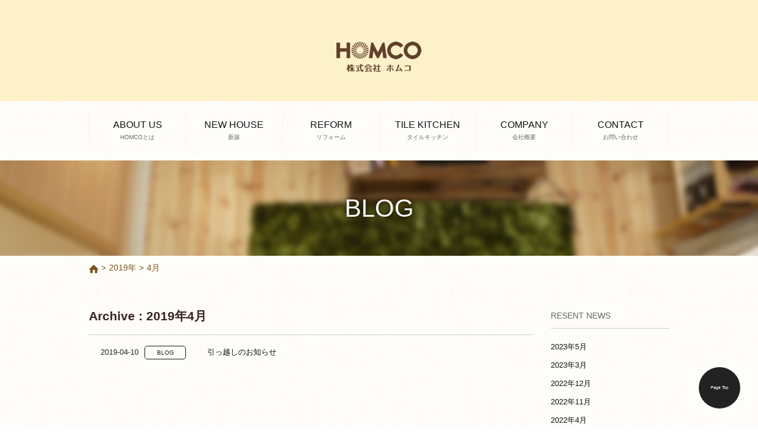

--- FILE ---
content_type: text/html; charset=UTF-8
request_url: http://homco.jp/2019/04/
body_size: 5943
content:
<!DOCTYPE html>
<html lang="ja">
<meta charset="UTF-8" />
<!---キーワード--->
<meta name="keywords" content="福岡,戸建て,マンション,リフォーム,新築" />
<!---ディスクリプション--->
<meta name="description" content="株式会社 ホムコは福岡で、戸建て・マンションのリフォーム/リノベーション/新築/建替え/ガーデニングのデザイン・設計と、確実な施工・アフターメンテナンスご提供していおります。" />
<!---電話番号--->
<meta name="format-detection" content="telephone=no">
<meta name="robots" content="noindex, follow" />
<meta name="viewport" content="width=device-width, initial-scale=1">
<title>
4月 &#124;  2019 &#124;  HOMCO</title>
<!---css--->
<link rel="stylesheet" type="text/css" media="all" href="http://homco.jp/wp-content/themes/homco/css/reset.css?var=201190132" />
<link rel="stylesheet" type="text/css" media="all" href="http://homco.jp/wp-content/themes/homco/css/style.css?var=1934206707" />
<link rel="stylesheet" type="text/css" media="all" href="http://homco.jp/wp-content/themes/homco/css/style-contents.css?var=1937069766" />
<link rel="stylesheet" type="text/css" media="all" href="http://homco.jp/wp-content/themes/homco/css/common.css?var=207911270" />
<meta name='robots' content='max-image-preview:large' />
<script type="text/javascript">
/* <![CDATA[ */
window._wpemojiSettings = {"baseUrl":"https:\/\/s.w.org\/images\/core\/emoji\/15.0.3\/72x72\/","ext":".png","svgUrl":"https:\/\/s.w.org\/images\/core\/emoji\/15.0.3\/svg\/","svgExt":".svg","source":{"concatemoji":"http:\/\/homco.jp\/wp-includes\/js\/wp-emoji-release.min.js?ver=6.5.7"}};
/*! This file is auto-generated */
!function(i,n){var o,s,e;function c(e){try{var t={supportTests:e,timestamp:(new Date).valueOf()};sessionStorage.setItem(o,JSON.stringify(t))}catch(e){}}function p(e,t,n){e.clearRect(0,0,e.canvas.width,e.canvas.height),e.fillText(t,0,0);var t=new Uint32Array(e.getImageData(0,0,e.canvas.width,e.canvas.height).data),r=(e.clearRect(0,0,e.canvas.width,e.canvas.height),e.fillText(n,0,0),new Uint32Array(e.getImageData(0,0,e.canvas.width,e.canvas.height).data));return t.every(function(e,t){return e===r[t]})}function u(e,t,n){switch(t){case"flag":return n(e,"\ud83c\udff3\ufe0f\u200d\u26a7\ufe0f","\ud83c\udff3\ufe0f\u200b\u26a7\ufe0f")?!1:!n(e,"\ud83c\uddfa\ud83c\uddf3","\ud83c\uddfa\u200b\ud83c\uddf3")&&!n(e,"\ud83c\udff4\udb40\udc67\udb40\udc62\udb40\udc65\udb40\udc6e\udb40\udc67\udb40\udc7f","\ud83c\udff4\u200b\udb40\udc67\u200b\udb40\udc62\u200b\udb40\udc65\u200b\udb40\udc6e\u200b\udb40\udc67\u200b\udb40\udc7f");case"emoji":return!n(e,"\ud83d\udc26\u200d\u2b1b","\ud83d\udc26\u200b\u2b1b")}return!1}function f(e,t,n){var r="undefined"!=typeof WorkerGlobalScope&&self instanceof WorkerGlobalScope?new OffscreenCanvas(300,150):i.createElement("canvas"),a=r.getContext("2d",{willReadFrequently:!0}),o=(a.textBaseline="top",a.font="600 32px Arial",{});return e.forEach(function(e){o[e]=t(a,e,n)}),o}function t(e){var t=i.createElement("script");t.src=e,t.defer=!0,i.head.appendChild(t)}"undefined"!=typeof Promise&&(o="wpEmojiSettingsSupports",s=["flag","emoji"],n.supports={everything:!0,everythingExceptFlag:!0},e=new Promise(function(e){i.addEventListener("DOMContentLoaded",e,{once:!0})}),new Promise(function(t){var n=function(){try{var e=JSON.parse(sessionStorage.getItem(o));if("object"==typeof e&&"number"==typeof e.timestamp&&(new Date).valueOf()<e.timestamp+604800&&"object"==typeof e.supportTests)return e.supportTests}catch(e){}return null}();if(!n){if("undefined"!=typeof Worker&&"undefined"!=typeof OffscreenCanvas&&"undefined"!=typeof URL&&URL.createObjectURL&&"undefined"!=typeof Blob)try{var e="postMessage("+f.toString()+"("+[JSON.stringify(s),u.toString(),p.toString()].join(",")+"));",r=new Blob([e],{type:"text/javascript"}),a=new Worker(URL.createObjectURL(r),{name:"wpTestEmojiSupports"});return void(a.onmessage=function(e){c(n=e.data),a.terminate(),t(n)})}catch(e){}c(n=f(s,u,p))}t(n)}).then(function(e){for(var t in e)n.supports[t]=e[t],n.supports.everything=n.supports.everything&&n.supports[t],"flag"!==t&&(n.supports.everythingExceptFlag=n.supports.everythingExceptFlag&&n.supports[t]);n.supports.everythingExceptFlag=n.supports.everythingExceptFlag&&!n.supports.flag,n.DOMReady=!1,n.readyCallback=function(){n.DOMReady=!0}}).then(function(){return e}).then(function(){var e;n.supports.everything||(n.readyCallback(),(e=n.source||{}).concatemoji?t(e.concatemoji):e.wpemoji&&e.twemoji&&(t(e.twemoji),t(e.wpemoji)))}))}((window,document),window._wpemojiSettings);
/* ]]> */
</script>
<style id='wp-emoji-styles-inline-css' type='text/css'>

	img.wp-smiley, img.emoji {
		display: inline !important;
		border: none !important;
		box-shadow: none !important;
		height: 1em !important;
		width: 1em !important;
		margin: 0 0.07em !important;
		vertical-align: -0.1em !important;
		background: none !important;
		padding: 0 !important;
	}
</style>
<link rel='stylesheet' id='wp-block-library-css' href='http://homco.jp/wp-includes/css/dist/block-library/style.min.css?ver=6.5.7' type='text/css' media='all' />
<style id='classic-theme-styles-inline-css' type='text/css'>
/*! This file is auto-generated */
.wp-block-button__link{color:#fff;background-color:#32373c;border-radius:9999px;box-shadow:none;text-decoration:none;padding:calc(.667em + 2px) calc(1.333em + 2px);font-size:1.125em}.wp-block-file__button{background:#32373c;color:#fff;text-decoration:none}
</style>
<style id='global-styles-inline-css' type='text/css'>
body{--wp--preset--color--black: #000000;--wp--preset--color--cyan-bluish-gray: #abb8c3;--wp--preset--color--white: #ffffff;--wp--preset--color--pale-pink: #f78da7;--wp--preset--color--vivid-red: #cf2e2e;--wp--preset--color--luminous-vivid-orange: #ff6900;--wp--preset--color--luminous-vivid-amber: #fcb900;--wp--preset--color--light-green-cyan: #7bdcb5;--wp--preset--color--vivid-green-cyan: #00d084;--wp--preset--color--pale-cyan-blue: #8ed1fc;--wp--preset--color--vivid-cyan-blue: #0693e3;--wp--preset--color--vivid-purple: #9b51e0;--wp--preset--gradient--vivid-cyan-blue-to-vivid-purple: linear-gradient(135deg,rgba(6,147,227,1) 0%,rgb(155,81,224) 100%);--wp--preset--gradient--light-green-cyan-to-vivid-green-cyan: linear-gradient(135deg,rgb(122,220,180) 0%,rgb(0,208,130) 100%);--wp--preset--gradient--luminous-vivid-amber-to-luminous-vivid-orange: linear-gradient(135deg,rgba(252,185,0,1) 0%,rgba(255,105,0,1) 100%);--wp--preset--gradient--luminous-vivid-orange-to-vivid-red: linear-gradient(135deg,rgba(255,105,0,1) 0%,rgb(207,46,46) 100%);--wp--preset--gradient--very-light-gray-to-cyan-bluish-gray: linear-gradient(135deg,rgb(238,238,238) 0%,rgb(169,184,195) 100%);--wp--preset--gradient--cool-to-warm-spectrum: linear-gradient(135deg,rgb(74,234,220) 0%,rgb(151,120,209) 20%,rgb(207,42,186) 40%,rgb(238,44,130) 60%,rgb(251,105,98) 80%,rgb(254,248,76) 100%);--wp--preset--gradient--blush-light-purple: linear-gradient(135deg,rgb(255,206,236) 0%,rgb(152,150,240) 100%);--wp--preset--gradient--blush-bordeaux: linear-gradient(135deg,rgb(254,205,165) 0%,rgb(254,45,45) 50%,rgb(107,0,62) 100%);--wp--preset--gradient--luminous-dusk: linear-gradient(135deg,rgb(255,203,112) 0%,rgb(199,81,192) 50%,rgb(65,88,208) 100%);--wp--preset--gradient--pale-ocean: linear-gradient(135deg,rgb(255,245,203) 0%,rgb(182,227,212) 50%,rgb(51,167,181) 100%);--wp--preset--gradient--electric-grass: linear-gradient(135deg,rgb(202,248,128) 0%,rgb(113,206,126) 100%);--wp--preset--gradient--midnight: linear-gradient(135deg,rgb(2,3,129) 0%,rgb(40,116,252) 100%);--wp--preset--font-size--small: 13px;--wp--preset--font-size--medium: 20px;--wp--preset--font-size--large: 36px;--wp--preset--font-size--x-large: 42px;--wp--preset--spacing--20: 0.44rem;--wp--preset--spacing--30: 0.67rem;--wp--preset--spacing--40: 1rem;--wp--preset--spacing--50: 1.5rem;--wp--preset--spacing--60: 2.25rem;--wp--preset--spacing--70: 3.38rem;--wp--preset--spacing--80: 5.06rem;--wp--preset--shadow--natural: 6px 6px 9px rgba(0, 0, 0, 0.2);--wp--preset--shadow--deep: 12px 12px 50px rgba(0, 0, 0, 0.4);--wp--preset--shadow--sharp: 6px 6px 0px rgba(0, 0, 0, 0.2);--wp--preset--shadow--outlined: 6px 6px 0px -3px rgba(255, 255, 255, 1), 6px 6px rgba(0, 0, 0, 1);--wp--preset--shadow--crisp: 6px 6px 0px rgba(0, 0, 0, 1);}:where(.is-layout-flex){gap: 0.5em;}:where(.is-layout-grid){gap: 0.5em;}body .is-layout-flex{display: flex;}body .is-layout-flex{flex-wrap: wrap;align-items: center;}body .is-layout-flex > *{margin: 0;}body .is-layout-grid{display: grid;}body .is-layout-grid > *{margin: 0;}:where(.wp-block-columns.is-layout-flex){gap: 2em;}:where(.wp-block-columns.is-layout-grid){gap: 2em;}:where(.wp-block-post-template.is-layout-flex){gap: 1.25em;}:where(.wp-block-post-template.is-layout-grid){gap: 1.25em;}.has-black-color{color: var(--wp--preset--color--black) !important;}.has-cyan-bluish-gray-color{color: var(--wp--preset--color--cyan-bluish-gray) !important;}.has-white-color{color: var(--wp--preset--color--white) !important;}.has-pale-pink-color{color: var(--wp--preset--color--pale-pink) !important;}.has-vivid-red-color{color: var(--wp--preset--color--vivid-red) !important;}.has-luminous-vivid-orange-color{color: var(--wp--preset--color--luminous-vivid-orange) !important;}.has-luminous-vivid-amber-color{color: var(--wp--preset--color--luminous-vivid-amber) !important;}.has-light-green-cyan-color{color: var(--wp--preset--color--light-green-cyan) !important;}.has-vivid-green-cyan-color{color: var(--wp--preset--color--vivid-green-cyan) !important;}.has-pale-cyan-blue-color{color: var(--wp--preset--color--pale-cyan-blue) !important;}.has-vivid-cyan-blue-color{color: var(--wp--preset--color--vivid-cyan-blue) !important;}.has-vivid-purple-color{color: var(--wp--preset--color--vivid-purple) !important;}.has-black-background-color{background-color: var(--wp--preset--color--black) !important;}.has-cyan-bluish-gray-background-color{background-color: var(--wp--preset--color--cyan-bluish-gray) !important;}.has-white-background-color{background-color: var(--wp--preset--color--white) !important;}.has-pale-pink-background-color{background-color: var(--wp--preset--color--pale-pink) !important;}.has-vivid-red-background-color{background-color: var(--wp--preset--color--vivid-red) !important;}.has-luminous-vivid-orange-background-color{background-color: var(--wp--preset--color--luminous-vivid-orange) !important;}.has-luminous-vivid-amber-background-color{background-color: var(--wp--preset--color--luminous-vivid-amber) !important;}.has-light-green-cyan-background-color{background-color: var(--wp--preset--color--light-green-cyan) !important;}.has-vivid-green-cyan-background-color{background-color: var(--wp--preset--color--vivid-green-cyan) !important;}.has-pale-cyan-blue-background-color{background-color: var(--wp--preset--color--pale-cyan-blue) !important;}.has-vivid-cyan-blue-background-color{background-color: var(--wp--preset--color--vivid-cyan-blue) !important;}.has-vivid-purple-background-color{background-color: var(--wp--preset--color--vivid-purple) !important;}.has-black-border-color{border-color: var(--wp--preset--color--black) !important;}.has-cyan-bluish-gray-border-color{border-color: var(--wp--preset--color--cyan-bluish-gray) !important;}.has-white-border-color{border-color: var(--wp--preset--color--white) !important;}.has-pale-pink-border-color{border-color: var(--wp--preset--color--pale-pink) !important;}.has-vivid-red-border-color{border-color: var(--wp--preset--color--vivid-red) !important;}.has-luminous-vivid-orange-border-color{border-color: var(--wp--preset--color--luminous-vivid-orange) !important;}.has-luminous-vivid-amber-border-color{border-color: var(--wp--preset--color--luminous-vivid-amber) !important;}.has-light-green-cyan-border-color{border-color: var(--wp--preset--color--light-green-cyan) !important;}.has-vivid-green-cyan-border-color{border-color: var(--wp--preset--color--vivid-green-cyan) !important;}.has-pale-cyan-blue-border-color{border-color: var(--wp--preset--color--pale-cyan-blue) !important;}.has-vivid-cyan-blue-border-color{border-color: var(--wp--preset--color--vivid-cyan-blue) !important;}.has-vivid-purple-border-color{border-color: var(--wp--preset--color--vivid-purple) !important;}.has-vivid-cyan-blue-to-vivid-purple-gradient-background{background: var(--wp--preset--gradient--vivid-cyan-blue-to-vivid-purple) !important;}.has-light-green-cyan-to-vivid-green-cyan-gradient-background{background: var(--wp--preset--gradient--light-green-cyan-to-vivid-green-cyan) !important;}.has-luminous-vivid-amber-to-luminous-vivid-orange-gradient-background{background: var(--wp--preset--gradient--luminous-vivid-amber-to-luminous-vivid-orange) !important;}.has-luminous-vivid-orange-to-vivid-red-gradient-background{background: var(--wp--preset--gradient--luminous-vivid-orange-to-vivid-red) !important;}.has-very-light-gray-to-cyan-bluish-gray-gradient-background{background: var(--wp--preset--gradient--very-light-gray-to-cyan-bluish-gray) !important;}.has-cool-to-warm-spectrum-gradient-background{background: var(--wp--preset--gradient--cool-to-warm-spectrum) !important;}.has-blush-light-purple-gradient-background{background: var(--wp--preset--gradient--blush-light-purple) !important;}.has-blush-bordeaux-gradient-background{background: var(--wp--preset--gradient--blush-bordeaux) !important;}.has-luminous-dusk-gradient-background{background: var(--wp--preset--gradient--luminous-dusk) !important;}.has-pale-ocean-gradient-background{background: var(--wp--preset--gradient--pale-ocean) !important;}.has-electric-grass-gradient-background{background: var(--wp--preset--gradient--electric-grass) !important;}.has-midnight-gradient-background{background: var(--wp--preset--gradient--midnight) !important;}.has-small-font-size{font-size: var(--wp--preset--font-size--small) !important;}.has-medium-font-size{font-size: var(--wp--preset--font-size--medium) !important;}.has-large-font-size{font-size: var(--wp--preset--font-size--large) !important;}.has-x-large-font-size{font-size: var(--wp--preset--font-size--x-large) !important;}
.wp-block-navigation a:where(:not(.wp-element-button)){color: inherit;}
:where(.wp-block-post-template.is-layout-flex){gap: 1.25em;}:where(.wp-block-post-template.is-layout-grid){gap: 1.25em;}
:where(.wp-block-columns.is-layout-flex){gap: 2em;}:where(.wp-block-columns.is-layout-grid){gap: 2em;}
.wp-block-pullquote{font-size: 1.5em;line-height: 1.6;}
</style>
<link rel="https://api.w.org/" href="http://homco.jp/wp-json/" /><script>
  (function(i,s,o,g,r,a,m){i['GoogleAnalyticsObject']=r;i[r]=i[r]||function(){
  (i[r].q=i[r].q||[]).push(arguments)},i[r].l=1*new Date();a=s.createElement(o),
  m=s.getElementsByTagName(o)[0];a.async=1;a.src=g;m.parentNode.insertBefore(a,m)
  })(window,document,'script','https://www.google-analytics.com/analytics.js','ga');

  ga('create', 'UA-43720545-44', 'auto');
  ga('send', 'pageview');

</script>
</head>
<body class="archive date">
<div class="hd-bg">
	<div class="hd-con layout clearfix">
		<header>
			<div id="sp-btn-click" class="sp-icon-hum"><span><img src="http://homco.jp/wp-content/themes/homco/images/icon-hum.png" width="80" height="80"></span></div>
			<h1><a href="http://homco.jp"><img src="http://homco.jp/wp-content/themes/homco/images/hd-ttl1.png" alt="株式会社 ホムコ" width="144" height="56"></a></h1>
		</header>
	</div>
</div>
<!-- header end-->
	<!-- Google tag (gtag.js) -->
<script async src="https://www.googletagmanager.com/gtag/js?id=G-1CXC478P2D"></script>
<script>
  window.dataLayer = window.dataLayer || [];
  function gtag(){dataLayer.push(arguments);}
  gtag('js', new Date());

  gtag('config', 'G-1CXC478P2D');
</script>

<div class="gnav-bg">
	<div class="gnav-con layout">
		<nav>
			<ul>
				<li><a href="http://homco.jp/about/" class=""><span class="text-en">ABOUT US</span><span class="text-jp">HOMCOとは</span></a></li>
				<li><a href="http://homco.jp/newhouse/" class=""><span class="text-en">NEW HOUSE</span><span class="text-jp">新築</span></a></li>
				<li><a href="http://homco.jp/reform/" class=""><span class="text-en">REFORM</span><span class="text-jp">リフォーム</span></a></li>
				<li><a href="http://homco.jp/tilekitchen/" class=""><span class="text-en">TILE KITCHEN</span><span class="text-jp">タイルキッチン</span></a></li>
				<li><a href="http://homco.jp/company/" class=""><span class="text-en">COMPANY</span><span class="text-jp">会社概要</span></a></li>
				<li><a href="http://homco.jp/contact/" class=""><span class="text-en">CONTACT</span><span class="text-jp">お問い合わせ</span></a></li>
			</ul>
		</nav>
	</div>
</div>
<!-- gnav end-->
<div class="page-h-bg" style="background-image: url(http://homco.jp/wp-content/themes/homco/images/page-h-bg7.png)">
	<h1><span class="text-en">BLOG</span></h1>
</div>
<div class="con-bg blog">
	<div class="layout bread">
		<div id="breadcrumb" class="breadcrumb cf"><ul><li><a href="http://homco.jp/" class="icon-home" ><img src="http://homco.jp/wp-content/themes/homco/images/icon-home.png" alt="Home" width="16" height="16"></a></li><li>&gt;</li><li><a href="http://homco.jp/2019/">2019年</a></li><li>&gt;</li><li>4月</li></ul></div>	</div>
	<div class="con-con layout clearfix">
		<div class="main-con">
			<article class="context">
				<h2>Archive : 2019年4月</h2>
								<div class="box margin-B20">
					<div class="news-time"><span class="date">2019-04-10</span><span class="cate">BLOG</span></div>
					<div class="news-text"><a href="http://homco.jp/2019/04/10/%e5%bc%95%e3%81%a3%e8%b6%8a%e3%81%97%e3%81%ae%e3%81%8a%e7%9f%a5%e3%82%89%e3%81%9b/">引っ越しのお知らせ</a></div>
				</div>
							</article>
		</div>
		<div class="sub-con">
			<div class="sub-nav-con">
				<div class="head">RESENT NEWS</div>
					<ul>
						<li><a href='http://homco.jp/2023/05/'>2023年5月</a></li>
	<li><a href='http://homco.jp/2023/03/'>2023年3月</a></li>
	<li><a href='http://homco.jp/2022/12/'>2022年12月</a></li>
	<li><a href='http://homco.jp/2022/11/'>2022年11月</a></li>
	<li><a href='http://homco.jp/2022/04/'>2022年4月</a></li>
	<li><a href='http://homco.jp/2021/04/'>2021年4月</a></li>
	<li><a href='http://homco.jp/2021/02/'>2021年2月</a></li>
	<li><a href='http://homco.jp/2020/04/'>2020年4月</a></li>
	<li><a href='http://homco.jp/2019/04/' aria-current="page">2019年4月</a></li>
	<li><a href='http://homco.jp/2016/12/'>2016年12月</a></li>
	<li><a href='http://homco.jp/2016/11/'>2016年11月</a></li>
					</ul>
			</div>
		</div>
	</div>
</div>
<!-- main end -->
<div class="ft-contact-bg bg-GLY">
	<div class="ft-contact-con layout">
		<article class="context">
			<div class="box ft-contact-box margin-B30">
				<div class="logo"><img src="http://homco.jp/wp-content/themes/homco/images/hd-ttl1.png" alt="株式会社 ホムコ" width="144" height="56"></div>
				<div class="tel">【フリーダイヤル】<br> <span class="font-XXL">0120-707-347</span><br>
					<span class="font-XS">　 　 日曜日・祝日を除く　　　10：00～18：00</span></div>
				<div class="map">福岡市東区香椎照葉3-2-1<br>
					シーマークビル 2F-201</div>
				<div class="google"><a href="https://g.page/HOMCO?share"><img src="http://homco.jp/wp-content/themes/homco/images/btn-map.png" alt="Google Map" width="121" height="40"></a></div>
			</div>
			<div class="align-C margin-B10 sp-display-N"><a href="contact.html" class="btn-IB width-5">Google Map</a></div>
			<div class="align-C mail"><a href="#" class="btn-IB2 width-5"><span class="pc-display-I">メールでの</span>お問い合わせ</a></div><br>
			<div class="align-C Insta"><a href="https://www.instagram.com/homco1224/"><img src="http://homco.jp/wp-content/uploads/2023/05/Instagram_Glyph_Black.png" alt="Instagram" width="40" height="40"></a></div>
			
		</article>
	</div>
</div>
<div class="ft-con">
	<footer>
		<h1 class="logo"><a href="index.html"><img src="http://homco.jp/wp-content/themes/homco/images/hd-ttl1.png" alt="株式会社 ホムコ" width="99" height="41"></a></h1>
		<div class="address">福岡市東区香椎照葉3-2-1 シーマークビル 2F-201/ <span>フリーダイヤル : 0120-707-347</span></div>
		<div class="copyright">Copyright &copy; HOMCO All Right Reserved.</div>
	</footer>
</div>
<!-- ft end-->

<div id="pagetop" class="pagetop"> <span class="webfont">Page Top</span> </div>
<!-- pagetop end--> 

<!-- javascript -->
<script type="text/javascript" src="http://homco.jp/wp-content/themes/homco/js/vendor/jquery-1.11.2.min.js"></script>
<script type="text/javascript" src="http://homco.jp/wp-content/themes/homco/js/function.js"></script>
<!-- boxer -->
<link href="http://homco.jp/wp-content/themes/homco/css/jquery.fs.boxer.css" rel="stylesheet" type="text/css" media="all">
<script src="http://homco.jp/wp-content/themes/homco/js/jquery.fs.boxer.js"></script> 
<script type="text/javascript">
$(".boxer").boxer();
</script>
</body>
</html>

--- FILE ---
content_type: text/css
request_url: http://homco.jp/wp-content/themes/homco/css/style.css?var=1934206707
body_size: 3395
content:
/*----------------------------------------------------------------------------
******************************************************************************
base
******************************************************************************
----------------------------------------------------------------------------*/
/* ==== base === */
body { background: url(../images/body-bg.jpg); }
.layout {
	margin-left: auto;
	margin-right: auto;
	width: 980px;
}
/* ==== header === */
.hd-bg { background-color: #FCF1C9; }
.hd-con {
	padding: 70px 0 40px;
	text-align: center;
}
.hd-con h1 { display: inline-block; }
/* ==== global nav === */
.gnav-bg { }
.gnav-con { }
.gnav-con ul {
	display: -webkit-flex;
	display: -moz-flex;
	display: -ms-flex;
	display: -o-flex;
	display: flex;
	flex-wrap: wrap;
	padding: 20px 0;
}
.gnav-con li {
	border-left: 1px solid #F9F3DF;
	width: 16.66%;
}
.gnav-con li:nth-last-of-type(1) {
border-right: 1px solid #F9F3DF;
}
.gnav-con a {
	align-items: center;
	color: #111;
	display: -webkit-flex;
	display: -moz-flex;
	display: -ms-flex;
	display: -o-flex;
	display: flex;
	flex-direction: column;
	font-size: 16px;
	height: 60px;
	justify-content: center;
	text-decoration: none;
	position: relative;
	width: 100%;
}
.gnav-con a::before, .gnav-con a::after {
position: absolute;
right: 0px;
bottom: -2px;
left: 0px;
z-index: 2;
content: '';
transition: all .3s;
}
.gnav-con a::before {
border-bottom: 2px solid #111;
transform: scale(0, 1);
}
.gnav-con a:hover::after, .gnav-con a:hover::before, .gnav-con a.current::after, .gnav-con a.current::before {
transform: scale(1);
}
.gnav-con span.text-en, .gnav-con span.text-jp {
	display: block;
	text-align: center;
}
.gnav-con span.text-jp {
	color: #666;
	font-size: 0.6rem;
}
/* ==== content === */
.con-bg {
	padding: 10px 0 60px;
	position: relative;
}
.con-con { }
.context { word-wrap: break-word; }
/* a */
.context a img:hover {
	opacity: 0.5;
	filter: alpha(Opacity=50);
	-webkit-transition: all 0.3s ease;
	-moz-transition: all 0.3s ease;
	-o-transition: all 0.3s ease;
	transition: all 0.3s ease;
}
/* dl */
.context dl {
	margin-bottom: 20px;
	margin-top: 20px;
}
.context dl dt, .context dl dt {
	margin-bottom: 10px;
	margin-top: 10px;
}
/* h */
.context h1 { margin-bottom: 30px; }
.context h2 {
	color: #39241E;
	margin-bottom: 20px;
	margin-top: 30px;
	padding-bottom: 20px;
	position: relative;
	text-align: center;
}
.context h2:after {
	border-bottom: 1px solid #CCC;
	position: absolute;
	bottom: -2px;
	left: 50%;
	z-index: 2;
	content: '';
	margin-left: -20px;
	width: 40px;
}
.context h3 {
	color: #39241E;
	margin-bottom: 30px;
	margin-top: 30px;
	padding-bottom: 10px;
	position: relative;
	text-align: center;
}
.context h3:after {
	border-bottom: 1px solid #CCC;
	position: absolute;
	bottom: -2px;
	left: 0;
	right: 0;
	z-index: 2;
	content: '';
}
.context h4 {
	margin-bottom: 10px;
	margin-top: 20px;
}
/* hr */
.context hr {
	border: none;
	border-top: 1px dotted rgba(0, 0, 0, 1);
}
/* iframe */
.context iframe { max-width: 100%; }
/* img */
.context img {
	max-width: 100%;
	height: auto;
}
/* ol */
.context ol {
	margin-bottom: 10px;
	margin-left: 1.5em;
	margin-top: 10px;
}
.context ol li { margin-left: 5px; }
/* p */
.context p { margin-bottom: 10px; }
/* ul */
.context ul {
	list-style-type: disc;
	margin-bottom: 20px;
	margin-left: 1.5em;
	margin-top: 20px;
}
.context ul li { margin-left: 5px; }
/* table */
.context table {
	margin-bottom: 10px;
	margin-top: 10px;
}
.main-con {
	float: left;
	width: 750px;
}
.sub-con {
	float: right;
	padding-top: 30px;
	width: 200px;
}
.sub-nav-con li {
	margin-bottom: 10px;
}
.sub-nav-con li a {
	color: #111;
	font-size: 0.8rem;
	text-decoration: none;
}
.sub-nav-con li a:hover { text-decoration: underline; }
.sub-nav-con .head{
	border-bottom: 1px solid #CCC;
	color: #666;
	padding-bottom: 10px;
	margin-bottom: 20px;
}
/* ==== footer === */
.ft-contact-bg { padding: 50px 0; }
.ft-contact-con {
	border: 10px solid #D5C09F;
	background-color: #D5C09F;
	padding: 20px 60px;
}
.ft-contact-box > div { vertical-align: middle!important; }
.ft-contact-box .tel {
	background: url(http://homco.jp/wp-content/uploads/2023/05/TEL2-1-e1683619665241.png) no-repeat left center;
	padding-left: 40px;
	text-align: center;
	width: 28%;
}
.ft-contact-box .map {
	background: url(http://homco.jp/wp-content/uploads/2023/05/ca409b1593a4491d18292e29ca6b6786-1-e1683619861753.png) no-repeat left center;
	padding-left: 40px;
	width: 30%;
}
.ft-con {
	color: #5F3F26;
	font-size: 0.6rem;
	padding-bottom: 30px;
	padding-top: 50px;
	text-align: center;
}
.ft-con .logo { margin-bottom: 10px; }
.ft-con .logo img {
	width: 99px;
	height: auto;
}
.ft-con .address { margin-bottom: 20px; }
.ft-con .copyright { }
/* ==== pagetop === */
.pagetop {
	bottom: 30px;
	display: table;
	height: 5em;
	position: fixed;
	right: 30px;
	width: 5em;
	z-index: 100;
}
.pagetop span {
	background-color: #222;
	-moz-border-radius: 50%;
	-webkit-border-radius: 50%;
	border-radius: 50%;
	color: #FFF;
	cursor: pointer;
	display: table-cell;
	font-size: 0.5em;
	text-align: center;
	text-decoration: none;
	text-align: center;
	-webkit-transition: all 0.3s ease;
	-moz-transition: all 0.3s ease;
	-o-transition: all 0.3s ease;
	transition: all 0.3s ease;
	vertical-align: middle;
}
.pagetop span:hover {
	filter: alpha(opacity=80);/*IE*/
	opacity: 0.8;
}
/*----------------------------------------------------------------------------
******************************************************************************
original
******************************************************************************
----------------------------------------------------------------------------*/
/* ==== Home === */
.home-news-con { }
.home-about-con {
	width: 620px;
	margin: 0 auto;
	text-align: center;
}
.home-bg { padding: 50px 0; }
.home-box-cel1 {
	border: 1px solid #CCC;
	text-align: center;
	width: 200px;
	vertical-align: middle!important;
}
.news-time {
	padding-left: 20px!important;
	padding-right: 0!important;
	width: 190px;
}
.news-time span.date {
	font-size: 0.8rem;
	margin-right: 10px;
}
.news-time span.cate {
	border: 1px solid #111;
	border-radius: 5px;
	display: inline-block;
	font-size: 0.6rem;
	text-align: center;
	width: 70px;
}
.news-text a {
	color: #111;
	font-size: 0.8rem;
	text-decoration: none;
}
.news-text a:hover { text-decoration: underline; }
/* ==== Other === */
.page-h-bg {
	background: url(../images/page-h-bg1.png) no-repeat center;
	background-size:cover;
	padding: 70px 0 50px;
	position: relative;
	z-index: 0;
	overflow: hidden;/*ブラー効果でボヤけた部分を非表示*/
}
/*:beforeにぼかし効果を設定する*/
.page-h-bg:before {
	content: '';
	background: inherit;/*.bgImageで設定した背景画像を継承する*/
	-webkit-filter: blur(5px);
	-moz-filter: blur(5px);
	-o-filter: blur(5px);
	-ms-filter: blur(5px);
	filter: blur(5px);
	position: absolute;
	/*ブラー効果で画像の端がボヤけた分だけ位置を調整*/
top: -5px;
	left: -5px;
	right: -5px;
	bottom: -5px;
	z-index: -1;/*重なり順序を一番下にしておく*/
}
.page-h-bg h1 {
	color: #FFF;
	font-weight: normal;
	text-align: center;
	text-shadow: 0px 0px 5px rgba(0, 0, 0, 0.4);
}
.page-h-bg h1 span.text-en {
	display: block;
	font-size: 2.6rem;
	margin-bottom: 20px;
}
.page-h-bg h1 span.text-jp {
	display: block;
	font-size: 1.6rem;
}
.page-newhouse-area1 {
	margin-top: 80px;
	text-align: center;
}
.bread { margin-bottom: 30px; }
.bread ul {
	display: -webkit-flex;
	display: -moz-flex;
	display: -ms-flex;
	display: -o-flex;
	display: flex;
	flex-wrap: wrap;
}
.bread li {
	display: -webkit-flex;
	display: -moz-flex;
	display: -ms-flex;
	display: -o-flex;
	display: flex;
	color: #7D521B;
	flex-wrap: wrap;
	align-items: center;
	justify-content: center;
	margin-right: 5px;
}
.bread a {
	text-decoration: none;
	color: #7D521B;
}
.bread a:hover { text-decoration: underline; }
.box-reform {
	text-align: center;
	margin-bottom: 30px;
}
.box-reform .eyecatch { margin-bottom: 10px; }
.box-reform .title { font-size: 1.2rem; }
.table-company td, .table-company th { padding: 20px!important; }
.table-company th {
	text-align: left!important;
	vertical-align: top!important;
}
.title-reform {
	color: #39241E;
	font-size: 1.2rem;
	font-weight: bold;
	margin: 30px 0;
	text-align: center;
}
.newhouse-list{
	width: 25%;
	margin-bottom: 30px;
}
.newhouse-list .eyecatch { margin-bottom: 10px; }
.newhouse-list .text { text-align: center; }
.newhouse-list .text span.name { font-size: 0.8rem; }
.home-bg .newhouse-list { color: #322d1f; }
.reform-list{
	width: 25%;
	margin-bottom: 30px;
}
.reform-list .eyecatch { margin-bottom: 10px; }
.reform-list .room { margin-bottom: 10px; }
.reform-list .room span, .reform-list .room a {
	border: 1px solid #111;
	border-radius: 5px;
	display: inline-block;
	font-size: 0.6rem;
	margin-right: 5px;
	padding: 0 5px;
}
.reform-list .text{
	padding: 0 10px;
}
.reform-list .text a {
	color: #322d1f;
	font-size: 0.8rem;
	text-decoration: none;
}
.reform-list .text a:hover {
	text-decoration: underline;
}
.home-bg .reform-list { color: #322d1f; }
.home-bg .reform-list .room span, .home-bg .reform-list .room a {
	border: 1px solid #322d1f;
	color: #322d1f;
}
.house-detail{
	text-align: center;
}
.house-detail > div{
	width: 49%;
	margin-bottom: 30px;
	margin-right: 2%;
}
.house-detail > div:nth-child(2n){
      margin-right: 0;
}
.house-detail img {
	height: 300px!important;
	width: auto!important;
}
.blog .context h2 {
	text-align: left;
}
.blog .context h2:after {
	left: 0;
	margin-left: 0;
	width: 100%;
}
.blog .context h3 {
	text-align: left;
}
.blog-detail{
	margin-bottom: 20px;
}
.blog-detail .date{
	font-size: 0.6rem;
}
/** pager **/
.pager {
	padding: 2em 0;
	text-align:center;
}
a.page-numbers, .pager .current {
	background:rgba(96, 64, 40, 0.02);
	border:solid 1px rgba(0, 0, 0, 0.1);
	border-radius:5px;
	padding: 8px 10px;
	margin:0 2px;
	text-decoration: none;
	color: #000;
	font-size: 0.7em;
}
.pager .current, a.page-numbers:hover {
	background:rgba(96, 64, 40, 1);
	border:solid 1px rgba(0, 0, 0, 1);
	color:rgba(255, 255, 255, 1);
}
/*----------------------------------------------------------------------------
******************************************************************************
responsive
******************************************************************************
----------------------------------------------------------------------------*/
.sp-icon-hum { display: none; }
@media screen and (max-width: 780px) {
.sp-icon-hum {
cursor: pointer;
display: inline-block;
float: right;
}
.sp-icon-hum span {
display: inline-block;
padding: 20px;
}
.sp-icon-hum img {
height: auto;
width: 40px;
}
.layout {
width: 100%;
}
/* ==== header === */
.hd-con {
padding: 0 0 0 20px;
text-align: left;
}
.hd-con h1 {
margin-top: 20px;
}
.hd-con h1 img {
height: 40px;
width: auto;
}
/* ==== global nav === */
.gnav-bg {
}
.gnav-con {
display: none;
}
.gnav-con ul {
display: -webkit-flex;
display: -moz-flex;
display: -ms-flex;
display: -o-flex;
display: flex;
flex-wrap: wrap;
padding: 0;
}
.gnav-con li {
width: 33.3%;
}
.gnav-con li:nth-last-of-type(2), .gnav-con li:nth-last-of-type(3) {
border-top: 1px solid #F9F3DF;
}
.gnav-con li:nth-last-of-type(1) {
border-right: none;
border-top: 1px solid #F9F3DF;
}
.con-bg {
	padding: 30px 20px;
	position: relative;
}
/* ==== pagetop === */
.pagetop {
bottom: 10px;
height: 50px;
right: 10px;
width: 50px;
}
.contents {
width: 100%;
margin: auto;
padding: 30px;
}
.context {
}
/* h */
.context h1 {
}
.context h2 {
}
.context h3 {
}
.context h4 {
}
/* ol,ul */
.context ul {
list-style-type: disc;
}
.context ol li, .context ul li {
line-height: 22px;
}
/* table */
.context table {
line-height: 22px;
}
/* dl */
.context dl {
line-height: 22px;
}
/* img */
.context img {
max-width: 100%;
height: auto;
}
/* ==== footer === */
.ft-contact-bg {
padding: 30px 20px;
}
.ft-contact-con {
border: 10px solid #D5D5D5;
background-color: #FFF;
padding: 20px;
}
.ft-contact-box {
align-items: center;/*-縦-*/
}
.ft-contact-box .logo {
display: none;
}
.ft-contact-box .tel {
background: none;
padding-left: 0;
text-align: left;
width: 40%;
}
.ft-contact-box .map {
background: none;
padding-left: 0;
width: 40%;
}
.ft-contact-box .google {
width: 20%;
}
.ft-con {
color: #5F3F26;
font-size: 0.6rem;
padding: 30px 20px;
text-align: center;
}
.ft-con .logo {
margin-bottom: 10px;
}
.ft-con .logo img {
width: 99px;
height: auto;
}
.ft-con .address span{
display: block;
}
.ft-con .copyright {
}
/* ==== Home === */
.home-news-con {
}
.home-about-con {
width: 100%;
text-align: center;
}
.home-about-img-con {
display: none!important;;
}
.home-bg {
padding: 30px 20px;
}
.news-box{
display: block!important;
}
.news-box h2{
margin-top: 0!important;
}
.home-box-cel1 {
border: none;
width: 100%;
}
.news-time {
padding-left: 0!important;
padding-right: 10px!important;
width: 170px;
}
.news-time span.date {
font-size: 0.8rem;
margin-right: 10px;
}
.news-time span.cate {
border: 1px solid #111;
border-radius: 5px;
display: inline-block;
font-size: 0.6rem;
text-align: center;
width: 70px;
}
.news-text {
padding-left: 10px!important;
}
.news-text a {
color: #111;
font-size: 0.8rem;
text-decoration: none;
}
.news-text a:hover {
text-decoration: underline;
}
.newhouse-list {
width: 49%!important;
margin-right: 2%;
margin-bottom: 10px!important;
}
.newhouse-list:nth-child(even) {
margin-right: 0;
}
.newhouse-list .eyecatch img {
height: auto;
width: 100%;
}
.newhouse-list .text {
text-align: center;
}
.newhouse-list .text span.name {
font-size: 0.8rem;
}
.reform-list {
width: 49%!important;
margin-right: 2%;
margin-bottom: 10px!important;
}
.reform-list:nth-child(even) {
margin-right: 0;
}
.reform-list .eyecatch img {
height: auto;
width: 100%;
}
.page-h-bg {
	padding: 20px;
}
.page-h-bg h1 span.text-en {
	display: block;
	font-size: 1.6rem;
	margin-bottom: 5px;
}
.page-h-bg h1 span.text-jp {
	font-size: 0.8rem;
}
.bread { margin-bottom: 10px; }
.house-detail{
	margin-bottom: 30px;
	text-align: center;
}
.house-detail > div{
	width: 48%!important;
	margin-right: 2%;
}
.house-detail > div:nth-child(even){
	margin-right: 0%;
}
.house-detail img {
	height: auto!important;
	max-width: 100%;
}
}
@media screen and (max-width: 580px) {
.gnav-con li {
width: 50%;
border-top: 1px solid #F9F3DF;
}
.gnav-con a {
font-size: 13px;
line-height: 1rem;
}
.ft-contact-box .tel {
text-align: center;
width: 50%;
}
.ft-contact-box .map {
text-align: center;
width: 50%;
}
.ft-contact-box .google {
display: none;
}
.news-text {
padding-left: 0!important;
}
.newhouse-list, .reform-list {
width: 100%!important;
margin-right: 0%;
}
/* ==== pagetop === */
.pagetop {
height: 40px;
width: 40px;
}
}
@media screen and (max-width: 480px) {
.ft-contact-box {
display: block!important;
}
.ft-contact-box .tel, .ft-contact-box .map {
width: 100%;
}
.ft-contact-box .tel {
margin-bottom: 10px;
}
}


--- FILE ---
content_type: text/css
request_url: http://homco.jp/wp-content/themes/homco/css/style-contents.css?var=1937069766
body_size: 165
content:
/*----------------------------------------------------------------------------
******************************************************************************

Style List

* Home
* Page
* Single
* Archive
* Search
* 404

******************************************************************************
----------------------------------------------------------------------------*/

/* ==== Home ==== */




/* ==== Page ==== */




/* ==== Single ==== */




/* ==== Archive ==== */




/* ==== Search ==== */




/* ==== 404 ==== */
.not-area1 { text-align: center; }





--- FILE ---
content_type: text/css
request_url: http://homco.jp/wp-content/themes/homco/css/common.css?var=207911270
body_size: 1556
content:
/* ==== align === */
.align-C { text-align:center!important; }
.align-L { text-align:left!important; }
.align-R { text-align:right!important; }
.ver-align-T { vertical-align:top!important; }
.ver-align-M { vertical-align:middle!important; }
.ver-align-M { vertical-align:bottom!important; }
/* ==== bg === */
.bg-B { background: #669ACA!important; }
.bg-P { background: #EAE8DC!important; }
.bg-GLY { background: #d5c09f!important; }
.bg-O { background: #F4A766!important; }
.bg-GRN { background: #EAE8DC!important; }
.bg-BK { background: #333!important; }
/* ==== box === */
.box {
	table-layout:fixed;
	display: table;
	width: 100%;
}
.box > div {
	display: table-cell;
	vertical-align: top;
	padding: 0 10px;
}
.box > div img {
	max-width: 100%;
	height: auto;
}
.box-flex {
	display: -webkit-flex;
	display: -moz-flex;
	display: -ms-flex;
	display: -o-flex;
	display: flex;
	flex-wrap: wrap;
}
.box > div img {
	max-width: 100%;
	height: auto;
}
.btn {
	background-color: #EFEFEF;
	-webkit-border-radius: 4px;
	-moz-border-radius: 4px;
	border-radius: 4px;
	border:none;
	color: #222!important;
	display: block;
	font-weight: bold;
	padding: 10px;
	margin: 0 auto;
	text-align:center;
	text-decoration: none;
}
.btn-IB {
	background-color: #635D54;
	border: 1px solid #635D54;
	color: #FFF!important;
	display: inline-block;
	font-size: 0.8rem;
	padding: 10px 40px;
	margin: 0 auto;
	text-align:center;
	text-decoration: none;
}
.btn-IB:hover {
	background-color: inherit;
	color: #1F150E!important;
}
.btn-IB2 {
	background-color: #635D54;
	border: 1px solid #635D54;
	color: #FFF!important;
	display: inline-block;
	font-size: 0.8rem;
	padding: 10px 40px;
	margin: 0 auto;
	text-align:center;
	text-decoration: none;
}
.btn-IB2:hover {
	background-color: inherit;
	color: #F29C9F!important;
}
/* ==== color === */
.color-R { color: #FF3333!important; }
.color-O { color: orange!important; }
.color-B { color: #00557f!important; }
.color-BK { color: #333!important; }
.color-G { color: green!important; }
.color-WH { color: white!important; }
/* ==== clear === */
.clearfix:after {
	content:" ";
	display:block;
	clear:both;
}
.crr {
	font-size:0;
	line-height:0;
	padding:0;
	margin:0;
	clear:both;
}
/* ==== display === */
.pc-display-B { display: block; }
.pc-display-I { display: inline; }
.sp-display-N { display: none; }
br.pc-display{ }
/* ==== dl === */
dl.dl-B dd {
	padding-bottom: 5px;
	border-bottom: 1px dotted #CCC;
}
/* ==== float === */
.float-L { float: left!important; }
.float-R { float: right!important; }
/* ==== font === */
.font-S {
	font-size: 0.9em!important;
	line-height: 1.3em;
}
.font-XS {
	font-size: 0.8em!important;
	line-height: 1.3em;
}
.font-XXS {
	font-size: 0.7em!important;
	line-height: 1.3em;
}
.font-L {
	font-size: 1.2em!important;
	line-height: 1.3em;
}
.font-XL {
	font-size: 1.35em!important;
	line-height: 1.3em;
}
.font-XXL {
	font-size: 1.5em!important;
	line-height: 1.3em;
}
/* ==== img === */
.img-C {
	display: block;
	margin-bottom: 10px;
	margin-left: auto;
	margin-right: auto;
}
.img-L {
	float: left;
	margin-bottom: 10px;
	margin-right: 10px;
}
.img-R {
	float: right;
	margin-bottom: 10px;
	margin-left: 10px;
}
.img-L, .img-R { text-align: center; }
.img-B { border: 5px solid #FCF1C9; }
/* ==== margin === */
.margin-T0 { margin-top:0px!important; }
.margin-T5 { margin-top:5px!important; }
.margin-T10 { margin-top:10px!important; }
.margin-T15 { margin-top:15px!important; }
.margin-T20 { margin-top:20px!important; }
.margin-T30 { margin-top:30px!important; }
.margin-T40 { margin-top:40px!important; }
.margin-B0 { margin-bottom:0px!important; }
.margin-B5 { margin-bottom:5px!important; }
.margin-B10 { margin-bottom:10px!important; }
.margin-B15 { margin-bottom:15px!important; }
.margin-B20 { margin-bottom:20px!important; }
.margin-B30 { margin-bottom:30px!important; }
.margin-B40 { margin-bottom:40px!important; }
/* ==== smartphone === */
.sp-table-area { }
/* ==== table === */
table.table-B {
	border-top: 1px solid #FFF;
	border-left: 1px solid #FFF;
}
table.table-B td {
	border-right: 1px solid #FFF;
	border-bottom: 1px solid #FFF;
	background-color: #FBF7E8;
	padding: 5px;
}
table.table-B th {
	border-right: 1px solid #FFF;
	border-bottom: 1px solid #FFF;
	background-color: #FCF1C9;
	color: #604028;
	font-weight: bold;
	padding: 5px;
	text-align: center;
}
table.table-D { }
table.table-D td { border-bottom: 1px dotted #D7D7D7; }
table.table-D th {
	border-bottom: 1px dotted #D7D7D7;
	text-align: left;
	font-weight: bold;
}
/* ==== ul,ol === */
ul.ul-B { margin-left: 0!important; }
ul.ul-B li {
	border-bottom: 1px dotted #CCC;
	list-style: none;
	padding-bottom: 5px;
	padding-top: 5px
}
ul.ul-I { margin-left: 0; }
ul.ul-I li { display: inline-block; }
ol.ol-li {
	border-bottom: 1px dotted #CCC;
	padding-bottom: 5px;
	padding-top: 5px;
}
/* ==== width === */
.width-1 { width: 10%!important; }
.width-2 { width: 20%!important; }
.width-3 { width: 30%!important; }
.width-4 { width: 40%!important; }
.width-5 { width: 50%!important; }
.width-6 { width: 60%!important; }
.width-7 { width: 70%!important; }
.width-8 { width: 80%!important; }
.width-9 { width: 90%!important; }
.width-10 { width: 100%!important; }

/*----------------------------------------------------------------------------
******************************************************************************
max-width: 780px
******************************************************************************
----------------------------------------------------------------------------*/
@media screen and (max-width: 780px) {
/* ==== box === */
.box {
display: -webkit-flex;
display: -moz-flex;
display: -ms-flex;
display: -o-flex;
display: flex;
flex-wrap: wrap;
}
.box > div {
display: block;
width: auto;
padding: inherit;
margin-bottom: 0;
}

/* ==== img === */
.img-L, .img-R {
display: block;
float: none;
margin: 0 auto 10px;
}
}
/*----------------------------------------------------------------------------
******************************************************************************
max-width: 480px
******************************************************************************
----------------------------------------------------------------------------*/
@media screen and (max-width: 580px) {
/* ==== display === */
.pc-display-B {
display: none;
}
.pc-display-I {
display: none;
}
.sp-display-N {
display: block;
}
br.pc-display{ display: none; }
/* ==== float === */
.float-L {
float: none!important;
}
.float-R {
float: none!important;
}

/* ==== smartphone === */
.sp-table-area {
 box-shadow: -3px 0 5px rgba(0, 0, 0, 0.2) inset;
 margin-bottom: 20px;
 margin-top: 20px;
 overflow: auto;
}
.sp-table-area table {
 margin: 0!important;
 min-width: 580px;
}
/* ==== table === */
table.table-B {
	border-top: 1px solid #FFF;
	border-left: 1px solid #FFF;
	
}
table.table-B td,table.table-B th {
	display: block;
	padding: 5px!important;
}

/* ==== width === */
.width-1, .width-2, .width-3, .width-4, .width-5, .width-6, .width-7, .width-8, .width-9, .width-100 {
width: 100%!important;
}
}


--- FILE ---
content_type: application/javascript
request_url: http://homco.jp/wp-content/themes/homco/js/function.js
body_size: 1174
content:
$(function(){
	var gnav = $('.gnav-con');
	var pagetop = $('#pagetop');
	
	// マウスオーバー
	mouseOverImg(gnav);
	
	// ページトップ
	pagetop.click(function(){
		var top = $(window).scrollTop();//スクロール値取得
		var speed = 10;//速度
		var time = Math.floor(top/speed);//小数点切り捨て
		$('body,html').animate({
			scrollTop: 0
		},time);
		return false;
	});
	
	// 外部ページブランク
	$("a[href^='http://'] , a[href^='https://']").not("a[href*='" + location.hostname + "']").attr("target","_blank");
	$("a[href$='.pdf']").attr("target","_blank");
	
	// スマホ用ナビ   
    //レスポンシブ分岐
    $(window).on('load resize', function(){
          var window_width = $(window).width();
          if(window.matchMedia('(min-width:781px)').matches){//PC
                    $(".gnav-con").css("display", "block");
          }
     });

     $("#sp-btn-click").click(function(){
        $(".gnav-con").slideToggle();                  
     });
	 
	 //mail
	 var ad = converter(String.fromCharCode(103,110,108,100,63,103,110,108,98,110)+String.fromCharCode(45,105,111));
	 $(".ft-contact-con .mail a").attr("href","mai"+"lto:"+ad);
});

// マウスオーバー
function mouseOverImg(obj){
	var postfix = '-ov';
	obj.find('a img').not('[src*="'+ postfix +'."]').each(function() {
		var img = $(this);
		var src = img.attr('src');
		var src_on = src.substr(0, src.lastIndexOf('.'))
		+ postfix
		+ src.substring(src.lastIndexOf('.'));
		$('<img>').attr('src', src_on);
		img.hover(function() {
			img.attr('src', src_on);
		}, function() {
			img.attr('src', src);
		});
	});
}

function converter(M){
var str="", str_as="";
for(var i=0;i<M.length;i++){
str_as = M.charCodeAt(i);
str += String.fromCharCode(str_as + 1);
}
return str;
}



//デバイス判定
var _ua = (function(u){
  return {
    Tablet:(u.indexOf("windows") != -1 && u.indexOf("touch") != -1 && u.indexOf("tablet pc") == -1) 
      || u.indexOf("ipad") != -1
      || (u.indexOf("android") != -1 && u.indexOf("mobile") == -1)
      || (u.indexOf("firefox") != -1 && u.indexOf("tablet") != -1)
      || u.indexOf("kindle") != -1
      || u.indexOf("silk") != -1
      || u.indexOf("playbook") != -1,
    Mobile:(u.indexOf("windows") != -1 && u.indexOf("phone") != -1)
      || u.indexOf("iphone") != -1
      || u.indexOf("ipod") != -1
      || (u.indexOf("android") != -1 && u.indexOf("mobile") != -1)
      || (u.indexOf("firefox") != -1 && u.indexOf("mobile") != -1)
      || u.indexOf("blackberry") != -1
  }
})(window.navigator.userAgent.toLowerCase());

--- FILE ---
content_type: text/plain
request_url: https://www.google-analytics.com/j/collect?v=1&_v=j102&a=1510829416&t=pageview&_s=1&dl=http%3A%2F%2Fhomco.jp%2F2019%2F04%2F&ul=en-us%40posix&dt=4%E6%9C%88%20%7C%202019%20%7C%20HOMCO&sr=1280x720&vp=1280x720&_u=IEBAAEABAAAAACAAI~&jid=817441666&gjid=1445524345&cid=1303485497.1769707652&tid=UA-43720545-44&_gid=596206553.1769707652&_r=1&_slc=1&z=1214022907
body_size: -448
content:
2,cG-YPE2BL9RXB